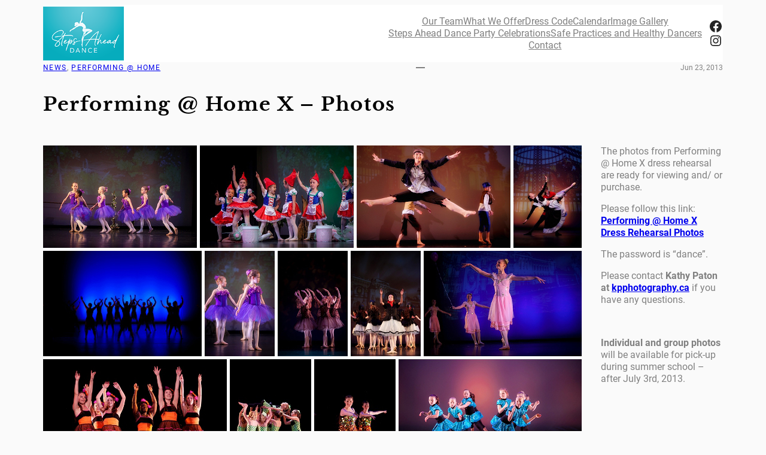

--- FILE ---
content_type: application/javascript
request_url: https://stepsaheadbc.com/wp-content/themes/block-aarambha/assets/js/index.js?ver=1681070363
body_size: 846
content:
"use strict";

(function () {

	const BlockAarambhaInit = {
		// Fix position when submenu goes off screen.
		submenuPosition: () => {
			// Find all menu items containing sub menus.
			var subMenuHolders = document.getElementsByClassName('has-child');
			// If no menu items with submenus, abort.
			if (!subMenuHolders.length) {
				return;
			}
			for (let subMenuHolder of subMenuHolders) {
				// In each container locate submenu.
				let subMenu = subMenuHolder.querySelector('.wp-block-navigation__submenu-container');
				if (subMenu) {
					// On container mouseover check and fix submenu position.
					subMenuHolder.addEventListener('mouseover', () => {
						let rect = subMenu.getBoundingClientRect(),
							subMenuRight = rect.x + subMenu.offsetWidth,
							subMenuBottom = rect.y + subMenu.offsetHeight;
						if (subMenuRight >= window.innerWidth) {
							subMenu.style.left = 'auto';
							subMenu.style.right = '-1px';
						}
						if (subMenuBottom >= window.innerHeight) {
							subMenu.style.top = 'auto';
							subMenu.style.bottom = '100%';
						}
					});
				}
			}
		},
		// Modal menu functionalities.
		menuModals: () => {
			const menuOpeners = document.getElementsByClassName('wp-block-navigation__responsive-container-open');
			for (let menuOpener of menuOpeners) {

				menuOpener.addEventListener('click', () => {

					let menuParent = menuOpener.parentNode,
						container = menuParent.getElementsByClassName('wp-block-navigation__responsive-container'),
						menuCloser = menuParent.getElementsByClassName('wp-block-navigation__responsive-container-close');

					BlockAarambhaInit.removeReset(container[0]);

					let subParents = container[0].getElementsByClassName('has-child');
					for (let subParent of subParents) {
						// Get submenu container and main link element.
						let subMenuContainer = subParent.querySelectorAll('.wp-block-navigation__submenu-container');
						let subMenuLink = subParent.querySelectorAll('.wp-block-navigation-item__content');

						// Append an arrow element to each sub parent.
						let arrowElm = document.createElement("span");
						let arrow = document.createTextNode("");
						arrowElm.appendChild(arrow);
						arrowElm.setAttribute("class", "subarrow");
						subMenuLink[0].appendChild(arrowElm);

						// Add click event to every arrow.
						arrowElm.addEventListener('click', (event) => {
							subMenuContainer[0].classList.toggle('active');
							event.target.classList.toggle('active');
							event.preventDefault();
							event.stopPropagation();
						});

					}
					menuCloser[0].addEventListener('click', () => {
						BlockAarambhaInit.removeReset(container[0]);
					});

				});
			}
		},
		// Reset modal menus.
		removeReset: (modal) => {

			// Remove all added subarrows.
			let removeElms = modal.querySelectorAll('.subarrow');
			if (removeElms.length) {
				for (let removeElm of removeElms) {
					removeElm.remove();
				}
			}
			// Deactivate all active elements.
			let elmsToRemoveClass = modal.querySelectorAll('.active');
			if (elmsToRemoveClass.length) {
				for (let elm of elmsToRemoveClass) {
					elm.classList.remove('active');
				}
			}
		}

	} // end BlockAarambhaInit object.

	// Add listeners.
	window.addEventListener('load', () => {
		BlockAarambhaInit.submenuPosition();
		BlockAarambhaInit.menuModals();
	});
	window.addEventListener('resize', () => {
		BlockAarambhaInit.submenuPosition();
	});

})();